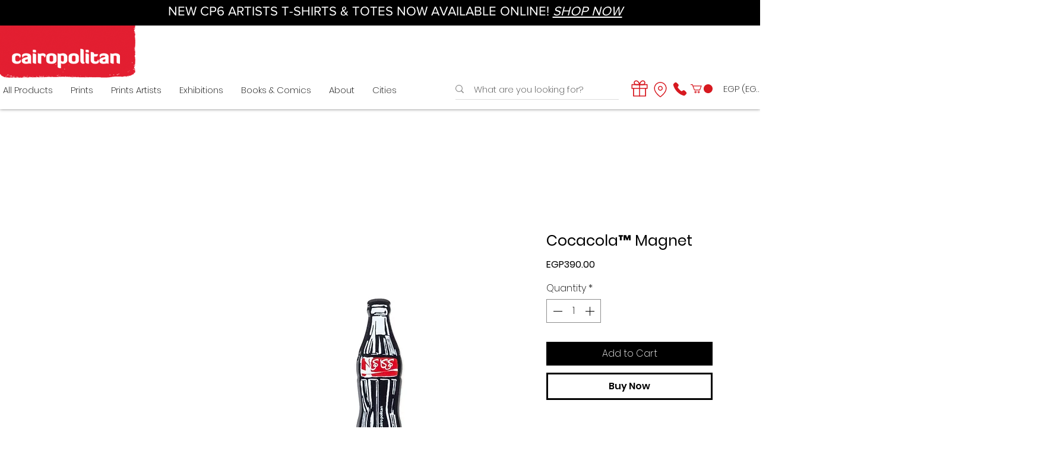

--- FILE ---
content_type: text/html; charset=utf-8
request_url: https://accounts.google.com/o/oauth2/postmessageRelay?parent=https%3A%2F%2Fstatic.parastorage.com&jsh=m%3B%2F_%2Fscs%2Fabc-static%2F_%2Fjs%2Fk%3Dgapi.lb.en.2kN9-TZiXrM.O%2Fd%3D1%2Frs%3DAHpOoo_B4hu0FeWRuWHfxnZ3V0WubwN7Qw%2Fm%3D__features__
body_size: 164
content:
<!DOCTYPE html><html><head><title></title><meta http-equiv="content-type" content="text/html; charset=utf-8"><meta http-equiv="X-UA-Compatible" content="IE=edge"><meta name="viewport" content="width=device-width, initial-scale=1, minimum-scale=1, maximum-scale=1, user-scalable=0"><script src='https://ssl.gstatic.com/accounts/o/2580342461-postmessagerelay.js' nonce="eNIhAkgXB7g0JJZ99iLc3Q"></script></head><body><script type="text/javascript" src="https://apis.google.com/js/rpc:shindig_random.js?onload=init" nonce="eNIhAkgXB7g0JJZ99iLc3Q"></script></body></html>